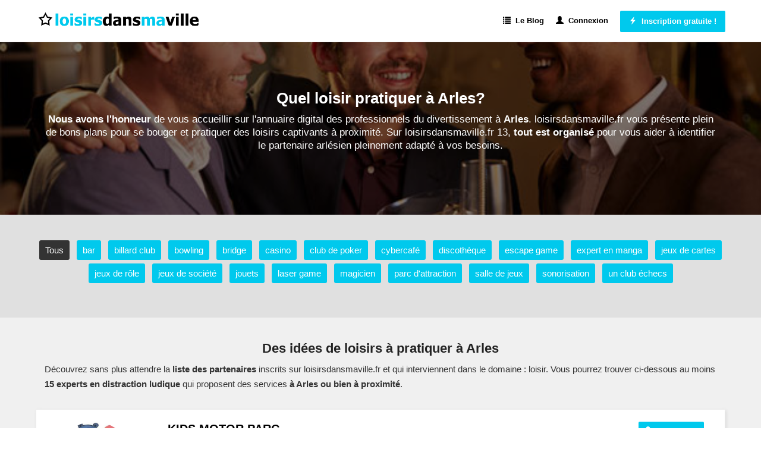

--- FILE ---
content_type: text/html; charset=utf-8
request_url: https://www.loisirsdansmaville.fr/arles/loisirs
body_size: 15536
content:


<!DOCTYPE html>
<html xmlns="http://www.w3.org/1999/xhtml">
<head><meta http-equiv="Content-Type" content="text/html; charset=utf-8" /><meta name="viewport" content="width=device-width, initial-scale=1" />

    <!-- css boostrap -->
    <link rel="stylesheet" href="https://maxcdn.bootstrapcdn.com/bootstrap/3.4.0/css/bootstrap.min.css" />

    <!-- css principal du site -->
    <link href="../ressources/css/main.min.css?version=1" rel="stylesheet"/>


    <script src="../ressources/js/main.js?version=1"></script>
    <script>opticoViewId = '';</script>
    
    <!-- script jquery boostrap -->
    <script src="https://ajax.googleapis.com/ajax/libs/jquery/1.11.3/jquery.min.js"></script>
<script src="https://maxcdn.bootstrapcdn.com/bootstrap/3.4.0/js/bootstrap.min.js"></script>

        
    <link rel="shortcut icon" href="../ressources/images/favicon.ico" type="image/x-icon">
    <link rel="icon" href="../ressources/images/favicon.ico" type="image/x-icon">

    
    <!-- title -->
    <title>
	Activités de loisirs à Arles dans les Bouches-du-Rhône - 13
</title>

    <!-- placeholder head -->
    


   <!-- #################################################################################### -->
    <!-- Tarteaucitron -->
    <!-- #################################################################################### -->
    




  <!-- ---------------------------------------------------------------- -->
    <!-- Quantcast Choice. Consent Manager Tag v2.0 (for TCF 2.0) -->
    <!-- ---------------------------------------------------------------- -->
    
        <script type="text/javascript" async=true>
        (function() {
          var host = 'www.themoneytizer.com';
          var element = document.createElement('script');
          var firstScript = document.getElementsByTagName('script')[0];
          var url = 'https://cmp.quantcast.com'
            .concat('/choice/', '6Fv0cGNfc_bw8', '/', host, '/choice.js');
          var uspTries = 0;
          var uspTriesLimit = 3;
          element.async = true;
          element.type = 'text/javascript';
          element.src = url;

          firstScript.parentNode.insertBefore(element, firstScript);

          function makeStub() {
            var TCF_LOCATOR_NAME = '__tcfapiLocator';
            var queue = [];
            var win = window;
            var cmpFrame;

            function addFrame() {
              var doc = win.document;
              var otherCMP = !!(win.frames[TCF_LOCATOR_NAME]);

              if (!otherCMP) {
                if (doc.body) {
                  var iframe = doc.createElement('iframe');

                  iframe.style.cssText = 'display:none';
                  iframe.name = TCF_LOCATOR_NAME;
                  doc.body.appendChild(iframe);
                } else {
                  setTimeout(addFrame, 5);
                }
              }
              return !otherCMP;
            }

            function tcfAPIHandler() {
              var gdprApplies;
              var args = arguments;

              if (!args.length) {
                return queue;
              } else if (args[0] === 'setGdprApplies') {
                if (
                  args.length > 3 &&
                  args[2] === 2 &&
                  typeof args[3] === 'boolean'
                ) {
                  gdprApplies = args[3];
                  if (typeof args[2] === 'function') {
                    args[2]('set', true);
                  }
                }
              } else if (args[0] === 'ping') {
                var retr = {
                  gdprApplies: gdprApplies,
                  cmpLoaded: false,
                  cmpStatus: 'stub'
                };

                if (typeof args[2] === 'function') {
                  args[2](retr);
                }
              } else {
                if(args[0] === 'init' && typeof args[3] === 'object') {
                  args[3] = { ...args[3], tag_version: 'V2' };
                }
                queue.push(args);
              }
            }

            function postMessageEventHandler(event) {
              var msgIsString = typeof event.data === 'string';
              var json = {};

              try {
                if (msgIsString) {
                  json = JSON.parse(event.data);
                } else {
                  json = event.data;
                }
              } catch (ignore) {}

              var payload = json.__tcfapiCall;

              if (payload) {
                window.__tcfapi(
                  payload.command,
                  payload.version,
                  function(retValue, success) {
                    var returnMsg = {
                      __tcfapiReturn: {
                        returnValue: retValue,
                        success: success,
                        callId: payload.callId
                      }
                    };
                    if (msgIsString) {
                      returnMsg = JSON.stringify(returnMsg);
                    }
                    if (event && event.source && event.source.postMessage) {
                      event.source.postMessage(returnMsg, '*');
                    }
                  },
                  payload.parameter
                );
              }
            }

            while (win) {
              try {
                if (win.frames[TCF_LOCATOR_NAME]) {
                  cmpFrame = win;
                  break;
                }
              } catch (ignore) {}

              if (win === window.top) {
                break;
              }
              win = win.parent;
            }
            if (!cmpFrame) {
              addFrame();
              win.__tcfapi = tcfAPIHandler;
              win.addEventListener('message', postMessageEventHandler, false);
            }
          };

          makeStub();

          var uspStubFunction = function() {
            var arg = arguments;
            if (typeof window.__uspapi !== uspStubFunction) {
              setTimeout(function() {
                if (typeof window.__uspapi !== 'undefined') {
                  window.__uspapi.apply(window.__uspapi, arg);
                }
              }, 500);
            }
          };

          var checkIfUspIsReady = function() {
            uspTries++;
            if (window.__uspapi === uspStubFunction && uspTries < uspTriesLimit) {
              console.warn('USP is not accessible');
            } else {
              clearInterval(uspInterval);
            }
          };

          if (typeof window.__uspapi === 'undefined') {
            window.__uspapi = uspStubFunction;
            var uspInterval = setInterval(checkIfUspIsReady, 6000);
          }
        })();
        </script>
        <!-- ---------------------------------------------------------------- -->
        <!-- End Quantcast Choice. Consent Manager Tag v2.0 (for TCF 2.0) -->
        <!-- ---------------------------------------------------------------- -->
<meta name="description" content="Quel loisir pratiquer à Arles? Découvrez plein d&#39;idées de loisirs captivants à pratiquer à Arles dans les Bouches-du-Rhône. Le meilleurs loisirs dans le 13 avec loisirsdansmaville.fr." /></head>
<body>

    <!-- script location -->
    <script>
        function goToInscription() {
            window.location = 'https://www.loisirsdansmaville.fr/inscription';
        }
    
       function goToContact() {
            window.location = 'https://www.loisirsdansmaville.fr/contact';
        }

    </script>

    <!-- variable javascript -->
    <script>
        var SITE_URL = "https://www.loisirsdansmaville.fr";
    </script>


   <!-- ------------------- -------- ----------------------- -->
    <!-- ------------------- pub top horiz ------------------------- -->
    <!-- ------------------- -------- ----------------------- -->
    




    <a name="haut-site" id="haut-site"></a>
    
   
    <!-- ------------------- -------- ----------------------- -->
    <!-- ------------------- HEADER ------------------------- -->
    <!-- ------------------- -------- ----------------------- -->

     <div style="text-align:center;display:none;" class="logo-mobile hidden-xs">
        <a href="https://www.loisirsdansmaville.fr"><img src="../ressources/images/logo.png" alt="Trouver un professionnel du divertissement avec notre Annuaire gratuit"/></a>
    </div>

    <div class="menu">
        <nav class="navbar navbar-default">
            <div class="container">
                <div class="row">

                    <div class="navbar-header">
                        <a class="navbar-brand" href="https://www.loisirsdansmaville.fr"><img src="../ressources/images/logo.png" alt="Annuaire des meilleurs partenaires pour pratiquer un loisir" /></a>
                        <button type="button" class="navbar-toggle hidden-xs" data-toggle="collapse" data-target=".navbar-collapse" >
                            <span class="icon-bar"></span>
                            <span class="icon-bar"></span>
                            <span class="icon-bar"></span>
                        </button>
                    </div>
                    <div class="navbar-collapse collapse">
                        <ul class="nav navbar-nav navbar-right">
                            <li><a href="https://www.loisirsdansmaville.fr/actualites" class="menu-item"><span class="glyphicon glyphicon-list"></span>&nbsp;&nbsp;Le Blog</a></li><li><a href="https://www.loisirsdansmaville.fr/connexion" class="menu-item"><span class="glyphicon glyphicon-user"></span>&nbsp;&nbsp;Connexion</a></li><li class="btn-big-lien"><a   href="https://www.loisirsdansmaville.fr/inscription"><span class="glyphicon glyphicon-flash"></span>&nbsp;&nbsp;Inscription gratuite !</a></li>
                        </ul>
                    </div>
                </div>
            </div>
        </nav>
    </div>

   

    <!-- ------------------- -------- --------------------- -->
    <!-- ------------------- CORPS ------------------------- -->
    <!-- ------------------- -------- --------------------- -->

    
 
  <form method="post" action="./loisirs" id="ctl00">
<div class="aspNetHidden">
<input type="hidden" name="__VIEWSTATE" id="__VIEWSTATE" value="h/OnlXCFBrEYOl8WDNvIGHWmDMejNtnsVQTPgen44/DXy6+TNIGncCLO+rEh/oiOx2DovH2gBeffeUsRdH0wenGL2CpeeplW60ahAYC2IvaIxzay8d0BTg5pAZxLz5YKzFaRkJ3et5kK0o1lgmqiEdR1BLWDrpKHh4ekTPAmlehE7NamTzAkz2sVSZbPWMWhVXK2AOlR12DtgKehJTBlNqFsyT1/RPIh1XZ6v9FmSp4=" />
</div>

<div class="aspNetHidden">

	<input type="hidden" name="__VIEWSTATEGENERATOR" id="__VIEWSTATEGENERATOR" value="56C6EB12" />
</div>
      
     <!-- ------------------- -------- --------------------- -->
    <!-- ------------------- BLOC --- -->
    <!-- ------------------- -------- --------------------- -->

    <div class="accueil-slideshow-mini" style="background-image:url('https://www.loisirsdansmaville.fr/ressources/images/images-frises-horiz-base/frise-ta-1.jpg');">
        <div class="masque">
            <!-- zone affichée au dessus -->
            <div class="zone-titre">
                  <div class="container">
                        <h1>Quel loisir pratiquer à Arles?</h1>
                        <div class="sous-titre"> 
                            <strong>Nous avons l'honneur</strong> de vous accueillir sur l'annuaire digital des professionnels du divertissement à <strong>Arles</strong>. loisirsdansmaville.fr vous présente plein de bons plans pour se bouger et pratiquer des loisirs captivants à proximité. Sur loisirsdansmaville.fr 13, <strong>tout est organisé</strong> pour vous aider à identifier le partenaire arlésien pleinement adapté à vos besoins. 
                        </div>
                       
                           <div class="actions">
                               
                           </div>
                       

                    </div>
                </div>
            </div>
    </div>
    <div style="clear:both;"></div>


      
    <!-- ------------------- -------- --------------------- -->
    <!-- ------------------- module1001 --------------------- -->
    <!-- ------------------- -------- --------------------- -->
    
        <div class="prestataires-liste-ta">
             <div class="container">
                 <!-- menu -->
                <div class="row">
                    <a href="https://www.loisirsdansmaville.fr/arles/loisirs" class="item-ta item-ta-sel">Tous</a><a href="https://www.loisirsdansmaville.fr/arles/cat/bar" class="item-ta">bar</a><a href="https://www.loisirsdansmaville.fr/arles/cat/billard" class="item-ta">billard club</a><a href="https://www.loisirsdansmaville.fr/arles/cat/bowling" class="item-ta">bowling</a><a href="https://www.loisirsdansmaville.fr/arles/cat/bridge" class="item-ta">bridge</a><a href="https://www.loisirsdansmaville.fr/arles/cat/casino" class="item-ta">casino</a><a href="https://www.loisirsdansmaville.fr/arles/cat/poker" class="item-ta">club de poker</a><a href="https://www.loisirsdansmaville.fr/arles/cat/cybercafe" class="item-ta">cybercafé</a><a href="https://www.loisirsdansmaville.fr/arles/cat/discotheque" class="item-ta">discothèque</a><a href="https://www.loisirsdansmaville.fr/arles/cat/escape-game" class="item-ta">escape game</a><a href="https://www.loisirsdansmaville.fr/arles/cat/manga" class="item-ta">expert en manga</a><a href="https://www.loisirsdansmaville.fr/arles/cat/jeux-de-cartes" class="item-ta">jeux de cartes</a><a href="https://www.loisirsdansmaville.fr/arles/cat/jeux-de-rôle" class="item-ta">jeux de rôle</a><a href="https://www.loisirsdansmaville.fr/arles/cat/jeux-de-société" class="item-ta">jeux de société</a><a href="https://www.loisirsdansmaville.fr/arles/cat/jouets" class="item-ta">jouets</a><a href="https://www.loisirsdansmaville.fr/arles/cat/laser-game" class="item-ta">laser game</a><a href="https://www.loisirsdansmaville.fr/arles/cat/magicien" class="item-ta">magicien</a><a href="https://www.loisirsdansmaville.fr/arles/cat/parc-d-attraction" class="item-ta">parc d'attraction</a><a href="https://www.loisirsdansmaville.fr/arles/cat/salle-de-jeux" class="item-ta">salle de jeux</a><a href="https://www.loisirsdansmaville.fr/arles/cat/sonorisation" class="item-ta">sonorisation</a><a href="https://www.loisirsdansmaville.fr/arles/cat/echecs" class="item-ta">un club échecs</a>
                </div>

                <!-- publicité -->
                <div class="row" style="margin-top:15px;">
                    
                </div>

                <!-- The Monetizer Billboard -->
               

             </div>
        </div>
    



    <!-- ------------------- -------- --------------------- -->
    <!-- ------------------- CORPS            ------------- -->
    <!-- ------------------- -------- --------------------- -->

     <div style="background-color:#F0F0F0;">
        <div class="prestataires container">
            <div class="row">
               <div class="col-md-12 " style="">
                    <div class="liste">
                        <!-- pub AffiliationSystemeIo -->
                        


                         <!-- titre -->
                         <h2>Des idées de loisirs à pratiquer à Arles</h2>
                
                         <!-- intro -->
                         <div class="intro">
                            Découvrez sans plus attendre la <strong>liste des partenaires</strong> inscrits sur loisirsdansmaville.fr et qui interviennent dans le domaine : loisir. 

Vous pourrez trouver ci-dessous au moins <strong>15 experts en distraction ludique</strong> qui proposent des services <strong>à Arles ou bien à proximité</strong>. 

                         </div>

                         <!-- liste -->
                         <div>
                             <div class="row item ">

    <!-- col gauche -->
    <div class="col-sm-2 image">
        <img loading="lazy" src="https://www.loisirsdansmaville.fr/ressources/images-acteurs/loisirs-485-aubagne-13-avec-bruno.jpg?version=2" class="img-circle" alt="KIDS MOTOR PARC, un parc d'attraction à Arles" />
    </div>

    <!-- col droite-->
    <div class="col-sm-10">
        <!-- ligne 1 -->
        <div class="row row-titre">
            <div class="col-sm-8">
                <div class="titre">
                    KIDS MOTOR PARC
                </div>
                <div class="site-internet">
                    
                </div>
            </div>
            <div class="col-sm-4 actions">
                <a href="https://www.loisirsdansmaville.fr/acteur/485" class="btn-fiche btn-voir"><span class="glyphicon glyphicon-user"></span>&nbsp;Voir le profil</a><div><a href="#" onclick="afficheTelephone(485, this, event);" class="btn-tel"><span class="glyphicon glyphicon-earphone"></span>&nbsp;&nbsp;Afficher le n°</a></div>
            </div>
        </div>



        <!-- ligne 3 -->
        <div class="row">
            <div class="col-sm-12 tags">
                
            </div>
            <div class="col-sm-12 description">
                
Vous pouvez sans plus tarder <strong>prendre contact avec KIDS MOTOR PARC</strong> afin de lui demander des informations complémentaires. 




Si vous recherchez un loisir à pratiquer pour vous changer les idées, avec KIDS MOTOR PARC vous êtes entre de bonnes mains. 
Ce profil a été publié pour vous aider à sélectionner un passionné de divertissement arlésien  ayant des compétences en événementiel utiles. 
            </div>
            <div class="col-sm-12 niveau-experience">
                <div></div>
            </div>
        </div>


    </div>

</div><div class="row item ">

    <!-- col gauche -->
    <div class="col-sm-2 image">
        <img loading="lazy" src="https://www.loisirsdansmaville.fr/ressources/images-acteurs/loisirs-647-avignon-adrien-vaucluse.jpg?version=1" class="img-circle" alt="Adrien, un billard club à Arles" />
    </div>

    <!-- col droite-->
    <div class="col-sm-10">
        <!-- ligne 1 -->
        <div class="row row-titre">
            <div class="col-sm-8">
                <div class="titre">
                    Adrien
                </div>
                <div class="site-internet">
                    
                </div>
            </div>
            <div class="col-sm-4 actions">
                <a href="https://www.loisirsdansmaville.fr/acteur/647" class="btn-fiche btn-voir"><span class="glyphicon glyphicon-user"></span>&nbsp;Voir le profil</a>
            </div>
        </div>



        <!-- ligne 3 -->
        <div class="row">
            <div class="col-sm-12 tags">
                
            </div>
            <div class="col-sm-12 description">
                Découvrez le profil de présentation du partenaire Adrien. 
Adrien est un expert en amusement inscrit(e) sur notre <strong>annuaire</strong> depuis février 2023. 


Si vous habitez par exemple <strong>à Cabannes, Barbentane ou Port-Saint-Louis-du-Rhône</strong>, alors ce partenaire pourra très certainement satisfaire vos besoins. 

Prenez du bon temps et pratiquez un loisir au top avec Adrien à Arles. 

<strong>Certains professionnels du passe-temps</strong> situés dans une zone plus éloignée peuvent mieux satisfaire vos <i>besoins en organisation de week-end détente</i>. 
            </div>
            <div class="col-sm-12 niveau-experience">
                <div></div>
            </div>
        </div>


    </div>

</div><div class="row item ">

    <!-- col gauche -->
    <div class="col-sm-2 image">
        <img loading="lazy" src="https://www.loisirsdansmaville.fr/ressources/images-acteurs/maison-173-cannes-alpes-maritimes.jpg?version=2" class="img-circle" alt="Zatanna, mentaliste et magicienne, un magicien à Arles" />
    </div>

    <!-- col droite-->
    <div class="col-sm-10">
        <!-- ligne 1 -->
        <div class="row row-titre">
            <div class="col-sm-8">
                <div class="titre">
                    Zatanna, mentaliste et magicienne
                </div>
                <div class="site-internet">
                    
                </div>
            </div>
            <div class="col-sm-4 actions">
                <a href="https://www.loisirsdansmaville.fr/acteur/173" class="btn-fiche btn-voir"><span class="glyphicon glyphicon-user"></span>&nbsp;Voir le profil</a><div><a href="#" onclick="afficheTelephone(173, this, event);" class="btn-tel"><span class="glyphicon glyphicon-earphone"></span>&nbsp;&nbsp;Afficher le n°</a></div>
            </div>
        </div>



        <!-- ligne 3 -->
        <div class="row">
            <div class="col-sm-12 tags">
                
            </div>
            <div class="col-sm-12 description">
                

Si vous souhaitez pratiquer un loisir qui fait du bien à l'esprit dans le 13, Zatanna, mentaliste et magicienne représente <strong>un choix très judicieux</strong>. 

Un tel magicien peut également vous rendre service si vous êtes situé dans une ville de la région arlésienne comme Eyragues ou Saint-Martin-de-Crau. 

Changez-vous les idées et pratiquez un loisir captivant avec Zatanna, mentaliste et magicienne à Arles . 

            </div>
            <div class="col-sm-12 niveau-experience">
                <div></div>
            </div>
        </div>


    </div>

</div><div class="row item ">

    <!-- col gauche -->
    <div class="col-sm-2 image">
        <img loading="lazy" src="https://www.loisirsdansmaville.fr/ressources/images-acteurs/loisirs-364-arles-alain-bouches-du-rhone.jpg?version=2" class="img-circle" alt="Alain, un magicien à Arles" />
    </div>

    <!-- col droite-->
    <div class="col-sm-10">
        <!-- ligne 1 -->
        <div class="row row-titre">
            <div class="col-sm-8">
                <div class="titre">
                    Alain
                </div>
                <div class="site-internet">
                    
                </div>
            </div>
            <div class="col-sm-4 actions">
                <a href="https://www.loisirsdansmaville.fr/acteur/364" class="btn-fiche btn-voir"><span class="glyphicon glyphicon-user"></span>&nbsp;Voir le profil</a>
            </div>
        </div>



        <!-- ligne 3 -->
        <div class="row">
            <div class="col-sm-12 tags">
                
            </div>
            <div class="col-sm-12 description">
                


Faire appel à <strong>un expert en loisir bucco-rhodaniens</strong> digne de ce nom, c’est <strong>pratiquer une activité passionnante tout en améliorant son esprit</strong>. 



            </div>
            <div class="col-sm-12 niveau-experience">
                <div></div>
            </div>
        </div>


    </div>

</div><div class="row item ">

    <!-- col gauche -->
    <div class="col-sm-2 image">
        <img loading="lazy" src="https://www.loisirsdansmaville.fr/ressources/images/no-photo.jpg" class="img-circle" alt="nadine, un club de bridge à Arles" />
    </div>

    <!-- col droite-->
    <div class="col-sm-10">
        <!-- ligne 1 -->
        <div class="row row-titre">
            <div class="col-sm-8">
                <div class="titre">
                    nadine
                </div>
                <div class="site-internet">
                    
                </div>
            </div>
            <div class="col-sm-4 actions">
                <a href="https://www.loisirsdansmaville.fr/acteur/274" class="btn-fiche btn-voir"><span class="glyphicon glyphicon-user"></span>&nbsp;Voir le profil</a>
            </div>
        </div>



        <!-- ligne 3 -->
        <div class="row">
            <div class="col-sm-12 tags">
                
            </div>
            <div class="col-sm-12 description">
                Découvrez sans plus tarder le profil de nadine, un spécialiste de la détente qui intervient à proximité. 
Vous pouvez sans plus tarder <strong>prendre contact avec nadine</strong> afin de lui demander des informations complémentaires. 


N’hésitez pas à prendre contact avec ce spécialiste en loisir si vous avez habitez également dans les villes : Cabannes ou Eyragues. 

Si vous cherchez quel loisir pratiquer à Arles, n’attendez plus et prenez contact avec nadine. 

<strong>Certains experts en divertissement</strong> situés dans un secteur plus éloigné peuvent quelquefois mieux répondre à vos <i>besoins en organisation d’activités de détente</i>. 
            </div>
            <div class="col-sm-12 niveau-experience">
                <div></div>
            </div>
        </div>


    </div>

</div><div class="row item ">

    <!-- col gauche -->
    <div class="col-sm-2 image">
        <img loading="lazy" src="https://www.loisirsdansmaville.fr/ressources/images/no-photo.jpg" class="img-circle" alt="Jinle, une salle de jeux à Arles" />
    </div>

    <!-- col droite-->
    <div class="col-sm-10">
        <!-- ligne 1 -->
        <div class="row row-titre">
            <div class="col-sm-8">
                <div class="titre">
                    Jinle
                </div>
                <div class="site-internet">
                    
                </div>
            </div>
            <div class="col-sm-4 actions">
                <a href="https://www.loisirsdansmaville.fr/acteur/1039" class="btn-fiche btn-voir"><span class="glyphicon glyphicon-user"></span>&nbsp;Voir le profil</a>
            </div>
        </div>



        <!-- ligne 3 -->
        <div class="row">
            <div class="col-sm-12 tags">
                
            </div>
            <div class="col-sm-12 description">
                Jinle est <strong>un expert en jeux</strong> qui a rejoint <i>le site des activités ludiques</i> <strong>depuis avril 2024</strong>. 


Si vous recherchez un spécialiste de la détente à proximité d'une petite localité comme Plan-d'Orgon, Mollégès ou Eyragues, alors le partenaire Jinle devrait correspondre à vos attentes. 

Si vous cherchez quelle activité pratiquer à Arles ou à proximité, alors prenez contact avec Jinle. <i>L'annuaire loisirsdansmaville.fr a pour objectif de vous aider à trouver, entre autres, un fournisseur d'activités de détente ou une discothèque dans les Bouches-du-Rhône. </i>


            </div>
            <div class="col-sm-12 niveau-experience">
                <div></div>
            </div>
        </div>


    </div>

</div><div class="row item ">

    <!-- col gauche -->
    <div class="col-sm-2 image">
        <img loading="lazy" src="https://www.loisirsdansmaville.fr/ressources/images-acteurs/loisirs-1169-aix-en-provence-julien.jpg?version=1" class="img-circle" alt="Bowling Du Bras D'or Aix, un billard club à Arles" />
    </div>

    <!-- col droite-->
    <div class="col-sm-10">
        <!-- ligne 1 -->
        <div class="row row-titre">
            <div class="col-sm-8">
                <div class="titre">
                    Bowling Du Bras D'or Aix
                </div>
                <div class="site-internet">
                    
                </div>
            </div>
            <div class="col-sm-4 actions">
                <a href="https://www.loisirsdansmaville.fr/acteur/1169" class="btn-fiche btn-voir"><span class="glyphicon glyphicon-user"></span>&nbsp;Voir le profil</a>
            </div>
        </div>



        <!-- ligne 3 -->
        <div class="row">
            <div class="col-sm-12 tags">
                
            </div>
            <div class="col-sm-12 description">
                
Vous pouvez prendre contact avec Bowling Du Bras D'or Aix afin de lui présenter vos besoins en amusement. 



Si vous cherchez quelle activité pratiquer à Arles ou à proximité, alors prenez contact avec Bowling Du Bras D'or Aix sans plus tarder. 

            </div>
            <div class="col-sm-12 niveau-experience">
                <div></div>
            </div>
        </div>


    </div>

</div><div class="row item ">

    <!-- col gauche -->
    <div class="col-sm-2 image">
        <img loading="lazy" src="https://www.loisirsdansmaville.fr/ressources/images/no-photo.jpg" class="img-circle" alt="Vayne à Arles" />
    </div>

    <!-- col droite-->
    <div class="col-sm-10">
        <!-- ligne 1 -->
        <div class="row row-titre">
            <div class="col-sm-8">
                <div class="titre">
                    Vayne
                </div>
                <div class="site-internet">
                    
                </div>
            </div>
            <div class="col-sm-4 actions">
                <a href="https://www.loisirsdansmaville.fr/acteur/1400" class="btn-fiche btn-voir"><span class="glyphicon glyphicon-user"></span>&nbsp;Voir le profil</a>
            </div>
        </div>



        <!-- ligne 3 -->
        <div class="row">
            <div class="col-sm-12 tags">
                
            </div>
            <div class="col-sm-12 description">
                Découvrez le profil de présentation du partenaire Vayne. 
Vayne est <strong>un partenaire</strong> qui a rejoint <i>le site du passe-temps</i> <strong>depuis décembre 2025</strong>. 


L'art du divertissement c'est <strong>dépenser de l’énergie pour se divertir</strong>. 
Ce pro du loisir s'est connecté sur l'annuaire loisirsdansmaville.fr il y a moins de deux mois. 


Il arrive parfois, que <strong>certains professionnels de l'amusement</strong> situés dans une zone plus éloignée en Provence-Alpes-Côte d'Azur, soient mieux adaptés à vos <i>besoins en organisation de week-end entre amis</i>. 
            </div>
            <div class="col-sm-12 niveau-experience">
                <div></div>
            </div>
        </div>


    </div>

</div><div class="row item ">

    <!-- col gauche -->
    <div class="col-sm-2 image">
        <img loading="lazy" src="https://www.loisirsdansmaville.fr/ressources/images/no-photo.jpg" class="img-circle" alt="Didier, un club ou un vendeur de jeux de société à Arles" />
    </div>

    <!-- col droite-->
    <div class="col-sm-10">
        <!-- ligne 1 -->
        <div class="row row-titre">
            <div class="col-sm-8">
                <div class="titre">
                    Didier
                </div>
                <div class="site-internet">
                    
                </div>
            </div>
            <div class="col-sm-4 actions">
                <a href="https://www.loisirsdansmaville.fr/acteur/538" class="btn-fiche btn-voir"><span class="glyphicon glyphicon-user"></span>&nbsp;Voir le profil</a>
            </div>
        </div>



        <!-- ligne 3 -->
        <div class="row">
            <div class="col-sm-12 tags">
                
            </div>
            <div class="col-sm-12 description">
                




Quel loisir pratiquer à Arles? Vous avez désormais la réponse avec Didier. 

            </div>
            <div class="col-sm-12 niveau-experience">
                <div></div>
            </div>
        </div>


    </div>

</div><div class="row item ">

    <!-- col gauche -->
    <div class="col-sm-2 image">
        <img loading="lazy" src="https://www.loisirsdansmaville.fr/ressources/images/no-photo.jpg" class="img-circle" alt="nathalie à Arles" />
    </div>

    <!-- col droite-->
    <div class="col-sm-10">
        <!-- ligne 1 -->
        <div class="row row-titre">
            <div class="col-sm-8">
                <div class="titre">
                    nathalie
                </div>
                <div class="site-internet">
                    
                </div>
            </div>
            <div class="col-sm-4 actions">
                <a href="https://www.loisirsdansmaville.fr/acteur/1270" class="btn-fiche btn-voir"><span class="glyphicon glyphicon-user"></span>&nbsp;Voir le profil</a>
            </div>
        </div>



        <!-- ligne 3 -->
        <div class="row">
            <div class="col-sm-12 tags">
                
            </div>
            <div class="col-sm-12 description">
                Nous sommes très fiers d'avoir accueilli sur <strong>loisirsdansmaville.fr</strong> le membre nathalie en avril 2025. 


Si vous recherchez actuellement un spécialiste des loisirs à proximité d'une petite commune comme Cabannes, Port-Saint-Louis-du-Rhône ou Saint-Martin-de-Crau dans la région Provence-Alpes-Côte d'Azur, alors le membre nathalie devrait correspondre à vos attentes. 

Quel loisir pratiquer à Arles? A cette question, nous répondons : prenez vite contact avec nathalie. 
Cette fiche descriptive a été introduite pour vous aider à élire un passionné de divertissement de confiance. 
            </div>
            <div class="col-sm-12 niveau-experience">
                <div></div>
            </div>
        </div>


    </div>

</div><div class="row item ">

    <!-- col gauche -->
    <div class="col-sm-2 image">
        <img loading="lazy" src="https://www.loisirsdansmaville.fr/ressources/images/no-photo.jpg" class="img-circle" alt="Germain Verhille à Arles" />
    </div>

    <!-- col droite-->
    <div class="col-sm-10">
        <!-- ligne 1 -->
        <div class="row row-titre">
            <div class="col-sm-8">
                <div class="titre">
                    Germain Verhille
                </div>
                <div class="site-internet">
                    
                </div>
            </div>
            <div class="col-sm-4 actions">
                <a href="https://www.loisirsdansmaville.fr/acteur/1409" class="btn-fiche btn-voir"><span class="glyphicon glyphicon-user"></span>&nbsp;Voir le profil</a>
            </div>
        </div>



        <!-- ligne 3 -->
        <div class="row">
            <div class="col-sm-12 tags">
                
            </div>
            <div class="col-sm-12 description">
                Voici le profil d'un professionnel du loisir partenaire qui est localisé à Arles. 



L'expert en attractions Germain Verhille s'est connecté sur l'<strong>annuaire loisirsdansmaville.fr</strong> il y a moins de deux mois. 
Avec Germain Verhille vous avez une réponse parfaite à la question : quelle activité faire à Arles ?. 

Il arrive que <strong>certains professionnels de la détente</strong> situés dans un secteur plus éloigné dans le sud-est, soient mieux adaptés à vos besoins en organisation d’activités en famille. 
            </div>
            <div class="col-sm-12 niveau-experience">
                <div></div>
            </div>
        </div>


    </div>

</div><div class="row item ">

    <!-- col gauche -->
    <div class="col-sm-2 image">
        <img loading="lazy" src="https://www.loisirsdansmaville.fr/ressources/images-acteurs/loisirs-1019-salon-de-provence-le-passeur-lunaire-bouches-du-rhone.jpg?version=1" class="img-circle" alt="Le Passeur Lunaire, un club de jeux de cartes à Arles" />
    </div>

    <!-- col droite-->
    <div class="col-sm-10">
        <!-- ligne 1 -->
        <div class="row row-titre">
            <div class="col-sm-8">
                <div class="titre">
                    Le Passeur Lunaire
                </div>
                <div class="site-internet">
                    
                </div>
            </div>
            <div class="col-sm-4 actions">
                <a href="https://www.loisirsdansmaville.fr/acteur/1019" class="btn-fiche btn-voir"><span class="glyphicon glyphicon-user"></span>&nbsp;Voir le profil</a><div><a href="#" onclick="afficheTelephone(1019, this, event);" class="btn-tel"><span class="glyphicon glyphicon-earphone"></span>&nbsp;&nbsp;Afficher le n°</a></div>
            </div>
        </div>



        <!-- ligne 3 -->
        <div class="row">
            <div class="col-sm-12 tags">
                
            </div>
            <div class="col-sm-12 description">
                
Le Passeur Lunaire est un club de jeux de cartes inscrit(e) sur notre <strong>annuaire</strong> depuis mars 2024. 


Faire appel à un expert en loisir arlésien digne de ce nom, c’est <strong>passer du bon temps tout en faisant travailler son esprit</strong>. 

<i>Si vous êtes nouveau sur le site des activités ludiques, n’hésitez pas à vous inscrire pour trouver notamment  un expert en jeu ou une discothèque. </i>


            </div>
            <div class="col-sm-12 niveau-experience">
                <div></div>
            </div>
        </div>


    </div>

</div><div class="row item ">

    <!-- col gauche -->
    <div class="col-sm-2 image">
        <img loading="lazy" src="https://www.loisirsdansmaville.fr/ressources/images-acteurs/loisirs-366-nice-avec-claire.jpg?version=1" class="img-circle" alt="claire, un club de jeux de cartes à Arles" />
    </div>

    <!-- col droite-->
    <div class="col-sm-10">
        <!-- ligne 1 -->
        <div class="row row-titre">
            <div class="col-sm-8">
                <div class="titre">
                    claire
                </div>
                <div class="site-internet">
                    
                </div>
            </div>
            <div class="col-sm-4 actions">
                <a href="https://www.loisirsdansmaville.fr/acteur/366" class="btn-fiche btn-voir"><span class="glyphicon glyphicon-user"></span>&nbsp;Voir le profil</a>
            </div>
        </div>



        <!-- ligne 3 -->
        <div class="row">
            <div class="col-sm-12 tags">
                
            </div>
            <div class="col-sm-12 description">
                
Vous pouvez <strong>prendre contact avec claire</strong> afin de lui demander un devis. 
Notre site fait tout son possible pour vous aider à trouver les meilleurs partenaires pour pratiquer un loisir. 




Changez vous les idées et pratiquez un loisir captivant avec claire dans les Bouches-du-Rhône. 

            </div>
            <div class="col-sm-12 niveau-experience">
                <div></div>
            </div>
        </div>


    </div>

</div><div class="row item ">

    <!-- col gauche -->
    <div class="col-sm-2 image">
        <img loading="lazy" src="https://www.loisirsdansmaville.fr/ressources/images/no-photo.jpg" class="img-circle" alt="Elouan-13 à Arles" />
    </div>

    <!-- col droite-->
    <div class="col-sm-10">
        <!-- ligne 1 -->
        <div class="row row-titre">
            <div class="col-sm-8">
                <div class="titre">
                    Elouan-13
                </div>
                <div class="site-internet">
                    
                </div>
            </div>
            <div class="col-sm-4 actions">
                -
            </div>
        </div>



        <!-- ligne 3 -->
        <div class="row">
            <div class="col-sm-12 tags">
                
            </div>
            <div class="col-sm-12 description">
                Nous vous invitons à découvrir la fiche de  Elouan-13, un spécialiste des loisirs intervenant à Arles. 

<i>Le compte de Elouan-13 n’a pas encore été validé par un membre de l’équipe de modération du 13. </i>
Si vous recherchez un loisir convivial à pratiquer dans les Bouches-du-Rhône, alors Elouan-13 est le partenaire qu’il vous faut. 

            </div>
            <div class="col-sm-12 niveau-experience">
                <div></div>
            </div>
        </div>


    </div>

</div><div class="row item ">

    <!-- col gauche -->
    <div class="col-sm-2 image">
        <img loading="lazy" src="https://www.loisirsdansmaville.fr/ressources/images/no-photo.jpg" class="img-circle" alt="Vivien à Arles" />
    </div>

    <!-- col droite-->
    <div class="col-sm-10">
        <!-- ligne 1 -->
        <div class="row row-titre">
            <div class="col-sm-8">
                <div class="titre">
                    Vivien
                </div>
                <div class="site-internet">
                    
                </div>
            </div>
            <div class="col-sm-4 actions">
                -
            </div>
        </div>



        <!-- ligne 3 -->
        <div class="row">
            <div class="col-sm-12 tags">
                
            </div>
            <div class="col-sm-12 description">
                
<i>Le compte de Vivien n’a pas encore été validé par un membre de l’équipe de modération. </i>
Si vous cherchez quoi à faire dans les Bouches-du-Rhône, n’attendez plus et prenez contact avec Vivien. 
            </div>
            <div class="col-sm-12 niveau-experience">
                <div></div>
            </div>
        </div>


    </div>

</div>
                         </div>

                         <!-- intro -->
                         <div class="intro">
                            L’annuaire loisirsdansmaville.fr vous laisse un certain nombre de possibilités à exploiter librement. 
Avec le site loisirsdansmaville.fr vous aurez la possibilité d’accéder à un comparatif de loisirs à pratiquer à Arles et dans les environs. 

Nous en profitons pour remercier chaleureusement <strong>les professionnels du loisirs qui nous ont rejoints récemment</strong> : Alain, nadine, Jinle, Bowling Du Bras D'or Aix, Vayne, KIDS MOTOR PARC, Didier, nathalie, Germain Verhille et Le Passeur Lunaire. 


                         </div>
                      </div>
                </div>
            </div>
        </div>
    </div>





     <!-- ------------------- -------- --------------------- -->
    <!-- ------------------- BLOC --- ------------------------>
    <!-- ------------------- -------- --------------------- -->
    



<!-- ------------------- -------- --------------------- -->
<!-- ------------------- module1001 --------------------- -->
<!-- ------------------- -------- --------------------- -->


<div class="accueil-zone-annonceur" style="margin-bottom:0px;background-color:#F0F0F0;">
   <div class="container">
      <div class="row">
            <h2 class="h1-like">Les bonnes raisons de chercher un expert en loisir avec loisirsdansmaville.fr - 13200</h2>
          <div class="h2-like">L’annuaire loisirsdansmaville.fr a rassemblé les meilleurs professionnels du loisir à proximité afin que <strong>vous puissiez facilement entrer en contact avec eux</strong>. Nous allons <strong>vous présenter dès maintenant les avantages</strong> d'utiliser notre <strong>site internet arlésien dédié au thème du divertissement</strong>. </div>
      </div>

       <div class="row">
           
          <!-- item -->
          <div class=" col-sm-4 item1">
                <div class="image" style="">
                    <img src="../ressources/icones/icone-zone3-1.png" alt="Trouver le pro du loisir à Arles adapté à mes besoins" title="Identifier le pro du loisir à Arles adapté à mes attentes" class=""/>
                </div>
                <div class="titre">Faites travailler des professionnels du loisirs locaux</div>  
                <div class="texte1">
                    En ayant recours à <strong>un spécialiste de la détente à Arles</strong>, vous appuyez l’économie de la ville locale. C’est pourquoi nous vous présentons en priorité des profils localisés <strong>à proximité de chez vous</strong>, <strong>dans le 13</strong>. 
                </div>
          </div>
     
          <!-- item -->
          <div class=" col-sm-4 item1">
                <div class="image" style="">
                    <img src="../ressources/icones/icone-zone3-2.png" alt="Trouver un expert en loisir à Arles qui intervient rapidement" title="Trouver un expert en loisir à Arles qui intervient à proximité de chez moi" class=""/>
                </div>
                <div class="titre">Service réactif à Arles</div>  
                <div class="texte1">
                    Vous avez besoin d'un professionnel du divertissement <strong>disponible prochainement</strong>? Quelles que soient vos envies : bowling dans les Bouches-du-Rhône, clubbing, escape game, jeux de rôle, magie, loisir,... notre <strong>annuaire arlésien </strong>va vous permettre d'établir plusieurs demandes pour découvrir un spécialiste des loisirs vraiment disponible. 
                </div>
          </div>

          <!-- item -->
          <div class=" col-sm-4 item1">
                <div class="image" style="">
                    <img src="../ressources/icones/icone-zone3-3.png" alt="Les meilleurs professionnels du loisir à Arles au meilleur prix" title="Demander des devis aux meilleurs partenaires pour pratiquer un loisir à Arles" class=""/>
                </div>
                <div class="titre">Au meilleur prix</div>  
                <div class="texte1">
                    Vous êtes un <strong>arlésien</strong> ou une <strong>arlésienne</strong>? Grâce à l'annuaire loisirsdansmaville.fr, Vous allez pouvoir trouver <strong>l’offre la plus attractive</strong> auprès des meilleurs acteurs de l'activité de loisir. Alors c’est parti, dès maintenant passez à l’action pour trouver <strong>un billard club</strong>, une salle de jeux dans le 13 ou un magasin de sonorisation à un <strong>prix très compétitif</strong>. N’hésitez pas à utiliser notre <strong>comparatif des experts en divertissement</strong> à tout moment. 
                </div>
          </div>
       </div>

        <!-- actions -->
        <div class="actions">
            <a class="btn-action" href="https://www.loisirsdansmaville.fr/inscription">Obtenir un devis pour trouver le pro du loisir qu'il me faut</a>
        </div>
   </div>
</div>



  <!-- ------------------- -------- --------------------- -->
    <!-- ------------------- Frise photo base ------------- -->
    <!-- ------------------- -------- --------------------- -->
  
    <div class="frise-photos-ta-base">
        <div class="row">
            <div class="col-sm-3"><img src="https://www.loisirsdansmaville.fr/ressources/images-frises-horiz/ta-annuaire-bar-arles.jpg" alt="Annuaire des bars à Arles"/></div>
<div class="col-sm-3"><img src="https://www.loisirsdansmaville.fr/ressources/images-frises-horiz/ta-repertoire-billard-arles.jpg" alt="Annuaire des salles de billard dans les Bouches-du-Rhône"/></div>
<div class="col-sm-3"><img src="https://www.loisirsdansmaville.fr/ressources/images-frises-horiz/ta-trouver-un-expert-bowling-arles.jpg" alt=""/></div>
<div class="col-sm-3"><img src="https://www.loisirsdansmaville.fr/ressources/images-frises-horiz/ta-guide-bridge-arles.jpg" alt="Guide des clubs de jeu"/></div>

        </div>
    </div>
    

    <!-- ------------------- -------- --------------------- -->
    <!-- ------------------- zone-slogan --------------------- -->
    <!-- ------------------- -------- --------------------- -->
    <div class="accueil-zone-slogan">
        <div class="container">
            <div class="slogan-titre1">
                  Vous êtes un expert en loisir à Arles ?
            </div>
            <div class="slogan-titre2">
                  Vous êtes un professionnel spécialisé dans le monde du loisir et vous êtes localisé à Arles ou bien dans une commune de proximité? Certains internautes de notre site web recherchent justement un partenaire <strong>à proximité de chez eux</strong>. Inscrivez-vous pour rejoindre la communauté des <strong>meilleurs professionnels de l'activité de loisirs dans le 13</strong>. 
           </div>
            <div class="actions">
                <a  href="https://www.loisirsdansmaville.fr/inscription"   class="btn-action">Inscription pour les professionnels du loisirs</a>
            </div>
        </div>
    </div>


    <!-- ------------------- -------- --------------------- -->
    <!-- ------------------- BLOC --- ------------------------>
    <!-- ------------------- -------- --------------------- -->
      


  


    <!-- ------------------- -------- --------------------- -->
    <!-- ------------------- BLOC --- ------------------------>
    <!-- ------------------- -------- --------------------- -->
    
         <div class="accueil-v2-zone accueil-exemples-tarifs" style="background-color:#FFFFFF;">
                <div class="container">
                     <!-- titre -->
                    <h2>Quels sont les tarifs généralement pratiqués à Arles par les experts en divertissement?</h2>
                  <div class="h2-suite">
                      Pour <strong>développer sa capacité à s'épanouir</strong> vous pouvez consulter les différentes offres disponibles ci-dessous. 
Voici des <strong>exemples de tarifs</strong> associés au thème du loisir : <strong>bar</strong> à Arles, bowling, <strong>expert en manga</strong>, jeux de société, <strong>magicien</strong>, parc d'attraction,... 
                  </div>
                   <!-- contenu -->
                  <div class="contenu">
                       <div class="row bloc-exemple-tarif">
    <div class="col-md-3 auteur">
        <div class="auteur-photo">
            <img loading="lazy" class="img-circle" src="https://www.loisirsdansmaville.fr/ressources/images-acteurs/loisirs-1169-aix-en-provence-julien.jpg?version=1" />
        </div>
        <div class="auteur-titre">
            <strong>Bowling du bras d'or aix</strong>
            <div>
            <i>à proximité de Arles</i>
            </div> 
        </div>
        <div style="clear:both;"></div>
    </div>
    <div class="col-md-9">
        <div class="description">
            Voici les tarifs proposés par Bowling Du Bras D'or Aix, une figure du divertissement à Arles
            <div class="contenu-tarifs">
                A partir de 2€ la partie de bowling (hors location chaussure)<br/>Billard 10€ l'heure<br/>
            </div>
        </div>
    </div>
</div><div class="row bloc-exemple-tarif">
    <div class="col-md-3 auteur">
        <div class="auteur-photo">
            <img loading="lazy" class="img-circle" src="https://www.loisirsdansmaville.fr/ressources/images-acteurs/loisirs-485-aubagne-13-avec-bruno.jpg?version=2" />
        </div>
        <div class="auteur-titre">
            <strong>Kids motor parc</strong>
            <div>
            <i>à proximité de Arles</i>
            </div> 
        </div>
        <div style="clear:both;"></div>
    </div>
    <div class="col-md-9">
        <div class="description">
            Voici les tarifs proposés par KIDS MOTOR PARC, une entreprise dédiée aux loisirs à Arles
            <div class="contenu-tarifs">
                De 3,5 à 15 €<br/>3,5 € le package de 7 jetons de Kart Electrique<br/>10 € Laser Game<br/>10 - 15 € Parcours Ninja Warrior<br/>Bientôt GellyBall, (bataille dans le noir avec des balles traçantes en billes de gelée d'eau, tarif à venir<br/>Entrée au parc (Gratuit moins de 3 ans) - 15 € <br/>Printemps - automne 0 - 13 € enfant <br/>Eté pour un enfant.  0 - 15 €<br/>Hiver : <br/><br/>
            </div>
        </div>
    </div>
</div>
                    </div>
                </div>
        </div>
    



     
    <!-- ------------------- -------- --------------------- -->
    <!-- ------------------- module1001 --------------------- -->
    <!-- ------------------- -------- --------------------- -->
    


<div class="accueil-liste-villes" style="padding:100px 0px;background-color:#F0F0F0;">
        <div class="container">
            <div class="row">
                <div class="col-sm-12" style="margin-bottom:40px;text-align:left;">
                   <h2>Trouver un professionnel ailleurs dans la région Provence-Alpes-Côte d'Azur</h2>

                   <div class="h2-suite">
                      
                   </div>


                </div>
                <div class="mode-center">
                 <div class="col-sm-3 liste">
<a href="https://www.loisirsdansmaville.fr/aix-en-provence/loisirs" class="item item-fond-gris">Aix-en-Provence</a><br/><a href="https://www.loisirsdansmaville.fr/antibes/loisirs" class="item item-fond-gris">Antibes</a><br/><a href="https://www.loisirsdansmaville.fr/apt/loisirs" class="item item-fond-gris">Apt</a><br/><a href="https://www.loisirsdansmaville.fr/aubagne/loisirs" class="item item-fond-gris">Aubagne</a><br/><a href="https://www.loisirsdansmaville.fr/avignon/loisirs" class="item item-fond-gris">Avignon</a><br/><a href="https://www.loisirsdansmaville.fr/bollene/loisirs" class="item item-fond-gris">Bollène</a><br/><a href="https://www.loisirsdansmaville.fr/briancon/loisirs" class="item item-fond-gris">Briançon</a><br/><a href="https://www.loisirsdansmaville.fr/brignoles/loisirs" class="item item-fond-gris">Brignoles</a><br/><a href="https://www.loisirsdansmaville.fr/cagnes-sur-mer/loisirs" class="item item-fond-gris">Cagnes sur Mer</a><br/><a href="https://www.loisirsdansmaville.fr/cannes/loisirs" class="item item-fond-gris">Cannes</a><br/><a href="https://www.loisirsdansmaville.fr/carpentras/loisirs" class="item item-fond-gris">Carpentras</a><br/><a href="https://www.loisirsdansmaville.fr/cassis/loisirs" class="item item-fond-gris">Cassis</a><br/><a href="https://www.loisirsdansmaville.fr/cavaillon/loisirs" class="item item-fond-gris">Cavaillon</a><br/><a href="https://www.loisirsdansmaville.fr/chateaurenard/loisirs" class="item item-fond-gris">Châteaurenard</a><br/><a href="https://www.loisirsdansmaville.fr/digne-les-bains/loisirs" class="item item-fond-gris">Digne-les-bains</a><br/></div>

<div class="col-sm-3 liste">
<a href="https://www.loisirsdansmaville.fr/draguignan/loisirs" class="item item-fond-gris">Draguignan</a><br/><a href="https://www.loisirsdansmaville.fr/embrun/loisirs" class="item item-fond-gris">Embrun</a><br/><a href="https://www.loisirsdansmaville.fr/forcalquier/loisirs" class="item item-fond-gris">Forcalquier</a><br/><a href="https://www.loisirsdansmaville.fr/frejus/loisirs" class="item item-fond-gris">Fréjus</a><br/><a href="https://www.loisirsdansmaville.fr/gap/loisirs" class="item item-fond-gris">Gap</a><br/><a href="https://www.loisirsdansmaville.fr/grasse/loisirs" class="item item-fond-gris">Grasse</a><br/><a href="https://www.loisirsdansmaville.fr/hyeres/loisirs" class="item item-fond-gris">Hyères</a><br/><a href="https://www.loisirsdansmaville.fr/istres/loisirs" class="item item-fond-gris">Istres</a><br/><a href="https://www.loisirsdansmaville.fr/la-ciotat/loisirs" class="item item-fond-gris">La Ciotat</a><br/><a href="https://www.loisirsdansmaville.fr/la-crau/loisirs" class="item item-fond-gris">La Crau</a><br/><a href="https://www.loisirsdansmaville.fr/la-garde/loisirs" class="item item-fond-gris">La Garde</a><br/><a href="https://www.loisirsdansmaville.fr/la-seyne-sur-mer/loisirs" class="item item-fond-gris">La Seyne-sur-Mer</a><br/><a href="https://www.loisirsdansmaville.fr/la-valette-du-var/loisirs" class="item item-fond-gris">La Valette-du-Var</a><br/><a href="https://www.loisirsdansmaville.fr/le-cannet/loisirs" class="item item-fond-gris">Le Cannet</a><br/></div>

<div class="col-sm-3 liste">
<a href="https://www.loisirsdansmaville.fr/le-pontet/loisirs" class="item item-fond-gris">Le Pontet</a><br/><a href="https://www.loisirsdansmaville.fr/lisle-sur-la-sorgue/loisirs" class="item item-fond-gris">L'Isle-sur-la-Sorgue</a><br/><a href="https://www.loisirsdansmaville.fr/mandelieu-la-napoule/loisirs" class="item item-fond-gris">Mandelieu-la-Napoule</a><br/><a href="https://www.loisirsdansmaville.fr/manosque/loisirs" class="item item-fond-gris">Manosque</a><br/><a href="https://www.loisirsdansmaville.fr/marignane/loisirs" class="item item-fond-gris">Marignane</a><br/><a href="https://www.loisirsdansmaville.fr/marseille/loisirs" class="item item-fond-gris">Marseille</a><br/><a href="https://www.loisirsdansmaville.fr/martigues/loisirs" class="item item-fond-gris">Martigues</a><br/><a href="https://www.loisirsdansmaville.fr/menton/loisirs" class="item item-fond-gris">Menton</a><br/><a href="https://www.loisirsdansmaville.fr/miramas/loisirs" class="item item-fond-gris">Miramas</a><br/><a href="https://www.loisirsdansmaville.fr/monteux/loisirs" class="item item-fond-gris">Monteux</a><br/><a href="https://www.loisirsdansmaville.fr/nice/loisirs" class="item item-fond-gris">Nice</a><br/><a href="https://www.loisirsdansmaville.fr/orange/loisirs" class="item item-fond-gris">Orange</a><br/><a href="https://www.loisirsdansmaville.fr/pertuis/loisirs" class="item item-fond-gris">Pertuis</a><br/><a href="https://www.loisirsdansmaville.fr/sainte-maxime/loisirs" class="item item-fond-gris">Sainte-Maxime</a><br/></div>

<div class="col-sm-3 liste">
<a href="https://www.loisirsdansmaville.fr/saint-laurent-du-var/loisirs" class="item item-fond-gris">Saint-Laurent-du-Var</a><br/><a href="https://www.loisirsdansmaville.fr/saint-raphael/loisirs" class="item item-fond-gris">Saint-Raphaël</a><br/><a href="https://www.loisirsdansmaville.fr/salon-de-provence/loisirs" class="item item-fond-gris">Salon-de-Provence</a><br/><a href="https://www.loisirsdansmaville.fr/sanary-sur-mer/loisirs" class="item item-fond-gris">Sanary-sur-Mer</a><br/><a href="https://www.loisirsdansmaville.fr/sisteron/loisirs" class="item item-fond-gris">Sisteron</a><br/><a href="https://www.loisirsdansmaville.fr/six-fours-les-plages/loisirs" class="item item-fond-gris">Six-Fours-les-Plages</a><br/><a href="https://www.loisirsdansmaville.fr/sorgues/loisirs" class="item item-fond-gris">Sorgues</a><br/><a href="https://www.loisirsdansmaville.fr/toulon/loisirs" class="item item-fond-gris">Toulon</a><br/><a href="https://www.loisirsdansmaville.fr/vallauris/loisirs" class="item item-fond-gris">Vallauris</a><br/><a href="https://www.loisirsdansmaville.fr/vedene/loisirs" class="item item-fond-gris">Vedène</a><br/><a href="https://www.loisirsdansmaville.fr/vitrolles/loisirs" class="item item-fond-gris">Vitrolles</a><br/></div>

                </div>
             </div>
        </div>
   </div>


          
    <!-- ---------------------------------------------------------------------------------------- -->
    <!-- Accueil Nouveaux Articles -->
    <!-- ---------------------------------------------------------------------------------------- -->
    
     <div class="accueil-nouveaux-articles" style="background-color:#F0F0F0;">
         <div class="container">
             <div class="row">
                    <h2>Découvrez nos dernières actualités sur le thème de l'amusement</h2>

                    <!-- liste articles -->
                    <div class="col-md-4 article">
    <div class="article-box">
        <div class="row">
            <div class="col-sm-3 article-image">
                <img loading="lazy" src="https://www.loisirsdansmaville.fr/ressources/images-actualites/actualite-303-comment-organiser-la-soiree-romantique-parfaite-mini.jpg?version=3" />
            </div>
            <div class="col-sm-9 article-titre">
                <div>
                    <a href="https://www.loisirsdansmaville.fr/actu/303/comment-organiser-la-soiree-romantique-parfaite">Comment organiser la soirée romantique parfaite?</a>
                </div>
                <div class="article-date">
                    publié le 19/01/2026
                </div>
            </div>
        </div>
    </div>

</div><div class="col-md-4 article">
    <div class="article-box">
        <div class="row">
            <div class="col-sm-3 article-image">
                <img loading="lazy" src="https://www.loisirsdansmaville.fr/ressources/images-actualites/actualite-298-mini.jpg?version=1" />
            </div>
            <div class="col-sm-9 article-titre">
                <div>
                    <a href="https://www.loisirsdansmaville.fr/actu/298/la-trottinette-freestyle-un-marche-mondial-en-pleine-croissance">La trottinette freestyle - un marché mondial en pleine croissance ?</a>
                </div>
                <div class="article-date">
                    publié le 04/12/2025
                </div>
            </div>
        </div>
    </div>

</div><div class="col-md-4 article">
    <div class="article-box">
        <div class="row">
            <div class="col-sm-3 article-image">
                <img loading="lazy" src="https://www.loisirsdansmaville.fr/ressources/images-actualites/actualite-293-mini.jpg?version=1" />
            </div>
            <div class="col-sm-9 article-titre">
                <div>
                    <a href="https://www.loisirsdansmaville.fr/actu/293/comment-maitriser-ses-emotions-quand-on-joue-a-un-jeu-de-casino">Comment maitriser ses émotions quand on joue à un jeu de casino ?</a>
                </div>
                <div class="article-date">
                    publié le 28/10/2025
                </div>
            </div>
        </div>
    </div>

</div>
             </div>
         </div>
     </div>
    


      
    </form>






 
   <!-- ------------------- -------- --------------------- -->
    <!-- ------------------- FOOTER-BLOG-THME ------------------------- -->
    <!-- ------------------- -------- --------------------- -->
    
     <div class="footer-pub-bl">
        <div class="container">
            
        </div>
    </div>
    

    <!-- ------------------- -------- --------------------- -->
    <!-- ------------------- FOOTER-CONFIANCE ------------------------- -->
    <!-- ------------------- -------- --------------------- -->
    

        <div class="footer-confiance hidden-xs">
            <div class="container">
                <div class="row">
                    <!-- item confiance -->
                    <div class="col-sm-4">
                        <div class="item-confiance">
                            <div class="image">
                                <img src="../ressources/images/icone-footer-confiance-1-reparateur.png" title="" width="70"/>
                            </div>
                            <div class="texte">
                               Tous les professionnels dédiés au thème du divertissement à Arles sont les bienvenus sur notre plateforme collaborative
                            </div>
                        </div>
                    </div>

                    <!-- item confiance -->
                    <div class="col-sm-4">
                        <div class="item-confiance">
                            <div class="image">
                                <img src="../ressources/images/icone-footer-confiance-2-reparation-rapide.png"  alt="" width="70"/>
                            </div>
                            <div class="texte">
                               Annuaire des loisirs disposant d’une messagerie gratuite
                          
                            </div>
                        </div>
                    </div>

                    <!-- item confiance -->
                    <div class="col-sm-4">
                        <div class="item-confiance">
                            <div class="image">
                                <img src="../ressources/images/icone-footer-confiance-3-annuaire-reparateurs.png" width="70" alt=""/>
                            </div>
                            <div class="texte">
                                  Ce site est un <strong>annuaire dédié aux experts en hobby</strong>
                            </div>
                        </div>
                    </div>
                </div>
            </div>
        </div>
    

    <!-- ------------------- -------- --------------------- -->
    <!-- ------------------- FOOTER 2 / 3 ------------------------- -->
    <!-- ------------------- -------- --------------------- -->
    

        <div class="barre-securite-reparation">
        <div class="container">
            Ce site internet est un <u>annuaire</u> dédié aux professionnels du loisirs
        </div>
    </div>

    <!-- footer 3 -->
    <div class="footer3" style="">
        <div class="container">
            <div class="row">
                <!-- colonne 1 -->
                <div class="col-md-3 col1">
                    <div class="text1">A propos</div>
                    <div class="text2">
                       
                            <a href="https://www.loisirsdansmaville.fr/villes">Annuaire</a> dédié aux experts en divertissement.<br />
                       
                       <a href="https://www.loisirsdansmaville.fr/cgu">Conditions générales d'utilisation (CGU)</a><br />
                       <a href="https://www.loisirsdansmaville.fr/protection-donnees">Protection des données</a><br />                     
                       
                      <a href="https://www.loisirsdansmaville.fr/actualites">Blog</a><br />
                      <a href="https://www.loisirsdansmaville.fr/contact">Contactez-nous</a><br />
                        
                    </div>
                </div>
                <div class="col-md-1"></div>

                <!-- colonne 2 -->
                <div class="col-md-4 col1">
                    <div class="text1">experts en amusement</div>
                    <div class="text2">
                        Cette plateforme a pour vocation d’aider les professionnels à trouver de nouveaux contacts pour développer leur activité. <br/><a href="https://www.loisirsdansmaville.fr/arles/loisirs">loisir Arles</a>
                    </div>
                </div>

                <!-- colonne 3 -->
                <div class="col-md-1"></div>
                <div class="col-md-3 col1">
                    <div class="text1">loisirsdansmaville.fr</div>
                    <div class="text2">
                        Partage de réalisations - Messagerie - Echanges de liens - Profils authentiques.
                    </div>
                </div>
            </div>
        </div>
    </div>

    

    
     <!-- widgetBasPageDevis -->
    


    <!-------------------------------------------------------------- -->
    <!-------------------------------------------------------------- -->
    <!-- SCRIPT DES MESSAGES PRIVES -->
    <!-------------------------------------------------------------- -->
    <!-------------------------------------------------------------- -->
    


    <!-- #################################################################################### -->
    <!-- Tarteaucitron -->
    <!-- #################################################################################### -->
    


    <!-- The Monetizer Footer slide in -->
    

</body>
</html>
